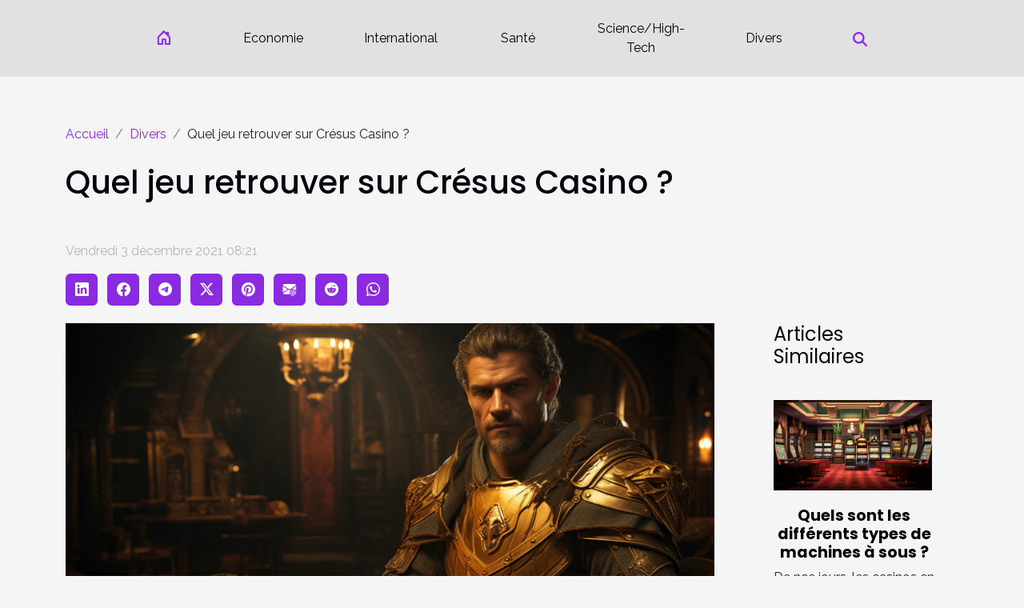

--- FILE ---
content_type: text/html; charset=UTF-8
request_url: https://www.conventionaltraining.net/quel-jeu-retrouver-sur-cresus-casino
body_size: 6268
content:
<!DOCTYPE html>
    <html lang="fr">
<head>
    <meta charset="utf-8">
    <title>Quel jeu retrouver sur Crésus Casino ?  - www.conventionaltraining.net</title>

<meta name="description" content="">

<meta name="robots" content="all" />
<link rel="icon" type="image/png" href="/favicon.png" />


    <meta name="viewport" content="width=device-width, initial-scale=1">
    <link rel="stylesheet" href="/css/style2.css">
</head>
<body>
    <header>
    <div class="container-fluid d-flex justify-content-center">
        <nav class="navbar container navbar-expand-xl m-0 pt-3 pb-3">
            <div class="container-fluid">
                <button class="navbar-toggler" type="button" data-bs-toggle="collapse" data-bs-target="#navbarSupportedContent" aria-controls="navbarSupportedContent" aria-expanded="false" aria-label="Toggle navigation">
                    <svg xmlns="http://www.w3.org/2000/svg" fill="currentColor" class="bi bi-list" viewBox="0 0 16 16">
                        <path fill-rule="evenodd" d="M2.5 12a.5.5 0 0 1 .5-.5h10a.5.5 0 0 1 0 1H3a.5.5 0 0 1-.5-.5m0-4a.5.5 0 0 1 .5-.5h10a.5.5 0 0 1 0 1H3a.5.5 0 0 1-.5-.5m0-4a.5.5 0 0 1 .5-.5h10a.5.5 0 0 1 0 1H3a.5.5 0 0 1-.5-.5"></path>
                    </svg>
                </button>
                <div class="collapse navbar-collapse" id="navbarSupportedContent">
                    <ul class="navbar-nav">
                                    <li class="nav-item"><a href="/" class="nav-link"><i></i></a></li>
                                                    <li class="nav-item">
    <a href="/economie" class="nav-link">Economie</a>
    </li>
                                    <li class="nav-item">
    <a href="/international" class="nav-link">International</a>
    </li>
                                    <li class="nav-item">
    <a href="/sante" class="nav-link">Santé</a>
    </li>
                                    <li class="nav-item">
    <a href="/sciencehigh-tech" class="nav-link">Science/High-Tech</a>
    </li>
                                    <li class="nav-item">
    <a href="/divers" class="nav-link">Divers</a>
    </li>
                            </ul>
                    <form class="d-flex" role="search" method="get" action="/search">
    <input type="search" class="form-control"  name="q" placeholder="Recherche" aria-label="Recherche"  pattern=".*\S.*" required>
    <button type="submit" class="btn">
        <svg xmlns="http://www.w3.org/2000/svg" width="18px" height="18px" fill="currentColor" viewBox="0 0 512 512">
                    <path d="M416 208c0 45.9-14.9 88.3-40 122.7L502.6 457.4c12.5 12.5 12.5 32.8 0 45.3s-32.8 12.5-45.3 0L330.7 376c-34.4 25.2-76.8 40-122.7 40C93.1 416 0 322.9 0 208S93.1 0 208 0S416 93.1 416 208zM208 352a144 144 0 1 0 0-288 144 144 0 1 0 0 288z"/>
                </svg>
    </button>
</form>
                </div>
            </div>
        </nav>
    </div>
</header>
<div class="container">
        <nav aria-label="breadcrumb"
             >
            <ol class="breadcrumb">
                <li class="breadcrumb-item"><a href="/">Accueil</a></li>
                                    <li class="breadcrumb-item  active ">
                        <a href="/divers" title="Divers">Divers</a>                    </li>
                                <li class="breadcrumb-item">
                    Quel jeu retrouver sur Crésus Casino ?                </li>
            </ol>
        </nav>
    </div>
<div class="container-fluid">
    <main class="container sidebar-default mt-2">
        <div class="row">

                            <h1>
                    Quel jeu retrouver sur Crésus Casino ?                </h1>
            
            <fieldset><time datetime="2021-12-03 08:21:24">Vendredi 3 décembre 2021 08:21</time>                <ul>
                    <li><a href="https://www.linkedin.com/shareArticle?url=https://www.conventionaltraining.net/quel-jeu-retrouver-sur-cresus-casino&amp;title=Quel jeu retrouver sur Crésus Casino ?" rel="nofollow" target="_blank"><i class="social-linkedin"></i></a></li>
                    <li><a href="https://www.facebook.com/sharer.php?u=https://www.conventionaltraining.net/quel-jeu-retrouver-sur-cresus-casino" rel="nofollow" target="_blank"><i class="social-facebook"></i></a></li>
                    <li><a href="https://t.me/share/url?url=https://www.conventionaltraining.net/quel-jeu-retrouver-sur-cresus-casino&amp;text=Quel jeu retrouver sur Crésus Casino ?" rel="nofollow" target="_blank"><i class="social-telegram"></i></a></li>
                    <li><a href="https://twitter.com/share?url=https://www.conventionaltraining.net/quel-jeu-retrouver-sur-cresus-casino&amp;text=Quel jeu retrouver sur Crésus Casino ?" rel="nofollow" target="_blank"><i class="social-twitter"></i></a></li>
                    <li><a href="https://pinterest.com/pin/create/bookmarklet/?media=/images/quel-jeu-retrouver-sur-cresus-casino.jpg&amp;url=https://www.conventionaltraining.net/quel-jeu-retrouver-sur-cresus-casino&amp;is_video=0&amp;description=Quel jeu retrouver sur Crésus Casino ?" rel="nofollow" target="_blank"><i class="social-pinterest"></i></a></li>
                    <li><a href="mailto:?subject=Quel jeu retrouver sur Crésus Casino ?&amp;body=Quel jeu retrouver sur Crésus Casino ?: https://www.conventionaltraining.net/quel-jeu-retrouver-sur-cresus-casino&quot;" rel="nofollow" target="_blank"><i class="social-mail"></i></a></li>
                    <li><a href="https://reddit.com/submit?url=https://www.conventionaltraining.net/quel-jeu-retrouver-sur-cresus-casino&amp;title=Quel jeu retrouver sur Crésus Casino ?" rel="nofollow" target="_blank"><i class="social-reddit"></i></a></li>
                    <li><a href="https://api.whatsapp.com/send?text=Quel jeu retrouver sur Crésus Casino ?&amp;https://www.conventionaltraining.net/quel-jeu-retrouver-sur-cresus-casino" rel="nofollow" target="_blank"><i class="social-whatsapp"></i></a></li>
            </ul></fieldset>
            <div class="col-lg-9 order-1 order-lg-2 col-12 main">
                <img class="img-fluid" src="/images/quel-jeu-retrouver-sur-cresus-casino.jpg" alt="Quel jeu retrouver sur Crésus Casino ?">                                <article class="container main" ><details  open >
                    <summary>Sommaire</summary>
        
                                    <ol>
                                        <li>
                        <a href="javascript:;" onclick="document.querySelector('#anchor_0').scrollIntoView();">La  machine à sous </a>
                    </li>
                                                                                    <li>
                        <a href="javascript:;" onclick="document.querySelector('#anchor_1').scrollIntoView();">Les jeux de table </a>
                    </li>
                                                                                    <li>
                        <a href="javascript:;" onclick="document.querySelector('#anchor_2').scrollIntoView();">Les jeux de vidéo poker </a>
                    </li>
                                                            </ol>
                        </details>

                    <div><p>Crésus casino est un site de casino en ligne proposant à ceux qui en font usage, de profiter de nombreux jeux et de divers avantages. Vous désirez profiter des services de ce site mais vous aimeriez savoir à l’avance les divers jeux à y trouver ? Retrouver ici tout l’essentiel.&nbsp;</p>
<h2 id="anchor_0">La&nbsp; machine à sous&nbsp;</h2>
<p>La machine à sous est un jeu en ligne&nbsp; qui se joue dans les casinos et que vous retrouverez également <span>sur ce site</span>. La machine à sous en soi, est un jeu de hasard qui ne demande pas une stratégie de jeu ou habileté particulière. Pour y jouer, il vous suffit d’y mettre une certaine somme, de lancer le jeu et d’attendre à ce que des symboles identiques s’assemblent un certain nombre de fois afin de gagner le jeu. Par ailleurs, il existe certaines techniques permettant de gagner plus facilement à ce jeu que vous pouvez retrouver sur ce site. Vous pouvez donc vous en servir pour plus de gain.&nbsp;</p>
<h2 id="anchor_1">Les jeux de table&nbsp;</h2>
<p>Les jeux de table sont également des jeux de casinos que vous pouvez retrouver sur crésus casino. Ses jeux font partis des plus joués et des plus appréciés par les joueurs de casino en ligne. Contrairement au jeu de la machine à sous, les jeux de table ne sont pas des jeux de hasard. Ils demandent une certaine stratégie et d’habileté de jeu afin de sortir son épingle du jeu. Au nombre de ses jeux de table, on retrouve le Black jack, la roulette anglaise, la roue de la chance et bien d’autres.&nbsp;</p>
<h2 id="anchor_2">Les jeux de vidéo poker&nbsp;</h2>
<p>Si vous aimez le poker, sachez que vous pouvez en jouer autant que vous voulez sur le site de jeu crésus casino. Le vidéo poker est le tout premier jeu vidéo à apparaître dans les casinos terrestres et est aussi l&rsquo;un des premiers jeux à être adapté en ligne. En vous rendant sur ce site, vous aurez la possibilité de jouer au poker sans complexe.</p><div></article>            </div>
            <aside class="col-lg-3 order-2 order-lg-2 col-12 aside-right">
                <div class="list-flat-img">
                    <h2>Articles similaires</h2>                            <section>

                    <figure><a href="/quels-sont-les-differents-types-de-machines-a-sous" title="Quels sont les différents types de machines à sous ?"><img class="d-block w-100" src="/images/quels-sont-les-differents-types-de-machines-a-sous.jpeg" alt="Quels sont les différents types de machines à sous ?"></a></figure>                    
                    <div>
                        <h3><a href="/quels-sont-les-differents-types-de-machines-a-sous" title="Quels sont les différents types de machines à sous ?">Quels sont les différents types de machines à sous ?</a></h3>                        <div>De nos jours, les casinos en ligne font de plus en plus tendance. Ils proposent une panoplie de...</div>                    </div>
                </section>
                            <section>

                    <figure><a href="/casino-numerique-comment-gerer-vos-emotions" title="Casino numérique : comment gérer vos émotions ?"><img class="d-block w-100" src="/images/casino-numerique-comment-gerer-vos-emotions.jpg" alt="Casino numérique : comment gérer vos émotions ?"></a></figure>                    
                    <div>
                        <h3><a href="/casino-numerique-comment-gerer-vos-emotions" title="Casino numérique : comment gérer vos émotions ?">Casino numérique : comment gérer vos émotions ?</a></h3>                        <div>Jouer les jeux de hasard n’est pas chose facile. Surtout le jeu de casino numérique. Il y a des...</div>                    </div>
                </section>
                            <section>

                    <figure><a href="/quels-sont-les-avantages-dun-implant-de-dents" title="Quels sont les avantages d’un implant de dents?"><img class="d-block w-100" src="/images/quels-sont-les-avantages-dun-implant-de-dents.jpeg" alt="Quels sont les avantages d’un implant de dents?"></a></figure>                    
                    <div>
                        <h3><a href="/quels-sont-les-avantages-dun-implant-de-dents" title="Quels sont les avantages d’un implant de dents?">Quels sont les avantages d’un implant de dents?</a></h3>                        <div>Les implants dentaires constituent un grand avantage pour les hommes qui ne disposent de dents....</div>                    </div>
                </section>
                            <section>

                    <figure><a href="/optimiser-sa-chance-pour-gagner-au-casino-comment-posseder" title="Optimiser sa chance pour  gagner au casino: comment possèder ?"><img class="d-block w-100" src="/images/optimiser-sa-chance-pour-gagner-au-casino-comment-posseder.jpg" alt="Optimiser sa chance pour  gagner au casino: comment possèder ?"></a></figure>                    
                    <div>
                        <h3><a href="/optimiser-sa-chance-pour-gagner-au-casino-comment-posseder" title="Optimiser sa chance pour  gagner au casino: comment possèder ?">Optimiser sa chance pour  gagner au casino: comment possèder ?</a></h3>                        <div>Se faire de l&rsquo;argent dans le casino a toujours été le rêve de plusieurs amateurs de ce jeu....</div>                    </div>
                </section>
                                    </div>
            </aside>
        </div>
        <section class="column-3">

        <div class="container">
            <h2>Articles similaires</h2>            <div class="row">
                                    <div class="col-12 col-md-5 col-lg-4 item">

                        <figure><a href="/comment-choisir-le-parfum-qui-complete-parfaitement-votre-style" title="Comment choisir le parfum qui complète parfaitement votre style ?"><img class="img-fluid" src="/images/comment-choisir-le-parfum-qui-complete-parfaitement-votre-style.jpg" alt="Comment choisir le parfum qui complète parfaitement votre style ?"></a></figure><figcaption>Comment choisir le parfum qui complète parfaitement votre style ?</figcaption>                        <div>
                            <h3><a href="/comment-choisir-le-parfum-qui-complete-parfaitement-votre-style" title="Comment choisir le parfum qui complète parfaitement votre style ?">Comment choisir le parfum qui complète parfaitement votre style ?</a></h3>                        </div>
                        <time datetime="2025-11-23 00:34:04">Dimanche 23 novembre 2025 00:34</time>                        
                        <div>
Trouver le parfum idéal va bien au-delà d’un simple choix olfactif : c’est une véritable quête d’harmonie entre identité et expression personnelle. Savoir sélectionner une fragrance qui s’accorde parfaitement à son style permet de révéler sa personnalité et d’affirmer son unicité. Plongez dans...</div>                                            </div>

                                                        <div class="col-12 col-md-5 col-lg-4 item">

                        <figure><a href="/comment-choisir-le-bracelet-parfait-pour-votre-montre" title="Comment choisir le bracelet parfait pour votre montre ?"><img class="img-fluid" src="/images/comment-choisir-le-bracelet-parfait-pour-votre-montre.jpeg" alt="Comment choisir le bracelet parfait pour votre montre ?"></a></figure><figcaption>Comment choisir le bracelet parfait pour votre montre ?</figcaption>                        <div>
                            <h3><a href="/comment-choisir-le-bracelet-parfait-pour-votre-montre" title="Comment choisir le bracelet parfait pour votre montre ?">Comment choisir le bracelet parfait pour votre montre ?</a></h3>                        </div>
                        <time datetime="2025-11-16 01:18:09">Dimanche 16 novembre 2025 01:18</time>                        
                        <div>
Choisir le bracelet idéal pour une montre transforme non seulement son apparence, mais optimise aussi le confort au quotidien. De nombreux critères doivent être pris en compte afin de marier style et fonctionnalité. Découvrez dans cet article comment sélectionner le bracelet qui sublimera votre...</div>                                            </div>

                                                        <div class="col-12 col-md-5 col-lg-4 item">

                        <figure><a href="/comment-laccrobranche-renforce-les-liens-familiaux-et-professionnels" title="Comment l&#039;accrobranche renforce les liens familiaux et professionnels ?"><img class="img-fluid" src="/images/comment-laccrobranche-renforce-les-liens-familiaux-et-professionnels.jpeg" alt="Comment l&#039;accrobranche renforce les liens familiaux et professionnels ?"></a></figure><figcaption>Comment l'accrobranche renforce les liens familiaux et professionnels ?</figcaption>                        <div>
                            <h3><a href="/comment-laccrobranche-renforce-les-liens-familiaux-et-professionnels" title="Comment l&#039;accrobranche renforce les liens familiaux et professionnels ?">Comment l'accrobranche renforce les liens familiaux et professionnels ?</a></h3>                        </div>
                        <time datetime="2025-10-14 00:54:04">Mardi 14 octobre 2025 00:54</time>                        
                        <div>
Vivez une expérience unique qui va bien au-delà de la simple aventure en forêt : l'accrobranche se révèle être un véritable catalyseur de cohésion, tant dans la sphère familiale que professionnelle. Grâce à ses défis ludiques et stimulants, cette activité invite à sortir de la routine et à...</div>                                            </div>

                                </div>
            <div class="row">
                                                    <div class="col-12 col-md-5 col-lg-4 item">

                        <figure><a href="/comment-les-videos-de-golf-peuvent-resoudre-vos-problemes-de-jeu" title="Comment les vidéos de golf peuvent résoudre vos problèmes de jeu ?"><img class="img-fluid" src="/images/comment-les-videos-de-golf-peuvent-resoudre-vos-problemes-de-jeu-1.jpeg" alt="Comment les vidéos de golf peuvent résoudre vos problèmes de jeu ?"></a></figure><figcaption>Comment les vidéos de golf peuvent résoudre vos problèmes de jeu ?</figcaption>                        <div>
                            <h3><a href="/comment-les-videos-de-golf-peuvent-resoudre-vos-problemes-de-jeu" title="Comment les vidéos de golf peuvent résoudre vos problèmes de jeu ?">Comment les vidéos de golf peuvent résoudre vos problèmes de jeu ?</a></h3>                        </div>
                        <time datetime="2025-09-19 20:38:03">Vendredi 19 septembre 2025 20:38</time>                        
                        <div>
Découvrir de nouvelles méthodes pour améliorer son jeu de golf suscite toujours un certain enthousiasme chez les passionnés de ce sport. Les vidéos de golf s’imposent désormais comme une ressource incontournable, permettant de progresser à son rythme et d’identifier facilement les erreurs...</div>                                            </div>

                                                        <div class="col-12 col-md-5 col-lg-4 item">

                        <figure><a href="/comment-maintenir-votre-aspirateur-pour-une-performance-optimale" title="Comment maintenir votre aspirateur pour une performance optimale ?"><img class="img-fluid" src="/images/comment-maintenir-votre-aspirateur-pour-une-performance-optimale.jpeg" alt="Comment maintenir votre aspirateur pour une performance optimale ?"></a></figure><figcaption>Comment maintenir votre aspirateur pour une performance optimale ?</figcaption>                        <div>
                            <h3><a href="/comment-maintenir-votre-aspirateur-pour-une-performance-optimale" title="Comment maintenir votre aspirateur pour une performance optimale ?">Comment maintenir votre aspirateur pour une performance optimale ?</a></h3>                        </div>
                        <time datetime="2025-07-12 01:34:18">Samedi 12 juillet 2025 01:34</time>                        
                        <div>
L’aspirateur est un allié du quotidien pour assurer la propreté de votre intérieur, cependant son efficacité dépend d’un entretien régulier. Découvrir les gestes essentiels pour maintenir ses performances prolongera sa durée de vie tout en garantissant une aspiration optimale au fil du temps....</div>                                            </div>

                                                        <div class="col-12 col-md-5 col-lg-4 item">

                        <figure><a href="/comment-choisir-le-sac-a-dos-ideal-pour-chaque-occasion" title="Comment choisir le sac à dos idéal pour chaque occasion"><img class="img-fluid" src="/images/comment-choisir-le-sac-a-dos-ideal-pour-chaque-occasion.jpeg" alt="Comment choisir le sac à dos idéal pour chaque occasion"></a></figure><figcaption>Comment choisir le sac à dos idéal pour chaque occasion</figcaption>                        <div>
                            <h3><a href="/comment-choisir-le-sac-a-dos-ideal-pour-chaque-occasion" title="Comment choisir le sac à dos idéal pour chaque occasion">Comment choisir le sac à dos idéal pour chaque occasion</a></h3>                        </div>
                        <time datetime="2025-06-03 09:22:18">Mardi 3 juin 2025 09:22</time>                        
                        <div>
Choisir le sac à dos parfaitement adapté à chaque situation peut transformer votre quotidien et sublimer chacune de vos expériences. Que ce soit pour partir en randonnée, aller au travail ou voyager, il existe des modèles pensés pour répondre à vos besoins spécifiques. Découvrez dans cet article...</div>                                            </div>

                                </div>
            <div class="row">
                                                    <div class="col-12 col-md-5 col-lg-4 item">

                        <figure><a href="/comment-integrer-le-curry-doux-dans-votre-cuisine-quotidienne" title="Comment intégrer le curry doux dans votre cuisine quotidienne"><img class="img-fluid" src="/images/comment-integrer-le-curry-doux-dans-votre-cuisine-quotidienne.jpg" alt="Comment intégrer le curry doux dans votre cuisine quotidienne"></a></figure><figcaption>Comment intégrer le curry doux dans votre cuisine quotidienne</figcaption>                        <div>
                            <h3><a href="/comment-integrer-le-curry-doux-dans-votre-cuisine-quotidienne" title="Comment intégrer le curry doux dans votre cuisine quotidienne">Comment intégrer le curry doux dans votre cuisine quotidienne</a></h3>                        </div>
                        <time datetime="2025-04-21 09:58:06">Lundi 21 avril 2025 09:58</time>                        
                        <div>
La cuisine est un art qui évolue constamment, incorporant des saveurs et des épices du monde entier pour régaler nos palais. Le curry doux est une épice qui offre une richesse aromatique sans égaler la force de son cousin plus piquant. Découvrir comment intégrer le curry doux dans les...</div>                                            </div>

                                                        <div class="col-12 col-md-5 col-lg-4 item">

                        <figure><a href="/comment-choisir-des-vetements-doccasion-pour-bebe-fille-avec-style-et-securite" title="Comment choisir des vêtements d&#039;occasion pour bébé fille avec style et sécurité"><img class="img-fluid" src="/images/comment-choisir-des-vetements-doccasion-pour-bebe-fille-avec-style-et-securite.jpg" alt="Comment choisir des vêtements d&#039;occasion pour bébé fille avec style et sécurité"></a></figure><figcaption>Comment choisir des vêtements d'occasion pour bébé fille avec style et sécurité</figcaption>                        <div>
                            <h3><a href="/comment-choisir-des-vetements-doccasion-pour-bebe-fille-avec-style-et-securite" title="Comment choisir des vêtements d&#039;occasion pour bébé fille avec style et sécurité">Comment choisir des vêtements d'occasion pour bébé fille avec style et sécurité</a></h3>                        </div>
                        <time datetime="2025-04-21 00:44:07">Lundi 21 avril 2025 00:44</time>                        
                        <div>
L'arrivée d'un bébé est un moment empli de joie, mais également un défi de taille en matière d'équipement. Dans la jungle du prêt-à-porter pour les tout-petits, l'achat de vêtements d'occasion est une alternative judicieuse et écoresponsable. Cet article se propose de guider les parents dans la...</div>                                            </div>

                                                        <div class="col-12 col-md-5 col-lg-4 item">

                        <figure><a href="/les-avantages-du-rotin-dans-la-decoration-durable" title="Les avantages du rotin dans la décoration durable"><img class="img-fluid" src="/images/les-avantages-du-rotin-dans-la-decoration-durable.jpg" alt="Les avantages du rotin dans la décoration durable"></a></figure><figcaption>Les avantages du rotin dans la décoration durable</figcaption>                        <div>
                            <h3><a href="/les-avantages-du-rotin-dans-la-decoration-durable" title="Les avantages du rotin dans la décoration durable">Les avantages du rotin dans la décoration durable</a></h3>                        </div>
                        <time datetime="2025-04-08 19:38:12">Mardi 8 avril 2025 19:38</time>                        
                        <div>
La prise de conscience écologique transforme nos intérieurs avec une recherche croissante de matériaux durables. Le rotin, avec son esthétique naturelle et sa résilience, s'affirme comme un choix judicieux pour ceux désireux de marier décoration et respect de l'environnement. Découvrons ensemble...</div>                                            </div>

                                </div>
            <div class="row">
                                                    <div class="col-12 col-md-5 col-lg-4 item">

                        <figure><a href="/le-repose-pieds-en-bambou-un-objet-utile-design-et-ecologique" title="Le repose-pieds en bambou, un objet utile, design et écologique !"><img class="img-fluid" src="/images/A-53.jpeg" alt="Le repose-pieds en bambou, un objet utile, design et écologique !"></a></figure><figcaption>Le repose-pieds en bambou, un objet utile, design et écologique !</figcaption>                        <div>
                            <h3><a href="/le-repose-pieds-en-bambou-un-objet-utile-design-et-ecologique" title="Le repose-pieds en bambou, un objet utile, design et écologique !">Le repose-pieds en bambou, un objet utile, design et écologique !</a></h3>                        </div>
                        <time datetime="2025-02-10 15:00:02">Lundi 10 février 2025 15:00</time>                        
                        <div>Le repose-pieds est l’un de ces objets du quotidien à la fois confortable et fonctionnel. Que ce soit pour améliorer l’ergonomie au bureau ou pour se détendre à la maison, cet accessoire a un rôle discret mais essentiel. Le bambou, apprécié pour sa résistance et sa durabilité, est une ressource...</div>                                            </div>

                                                                        <div class="col-12 col-md-5 col-lg-4 empty"></div>
                                    <div class="col-12 col-md-5 col-lg-4 empty"></div>
                            </div>
        </div>
        
    </section>
                    </main>
</div>
<footer>
    <div class="container-fluid">
        <div class="container">
            <div class="row">
                <div class="col-12 col-lg-4">
                    <div class="row">
                        <section>
            <div>
                <h3><a href="/economie" title="Economie">Economie</a></h3>                            </div>
        </section>
            <section>
            <div>
                <h3><a href="/international" title="International">International</a></h3>                            </div>
        </section>
            <section>
            <div>
                <h3><a href="/sante" title="Santé">Santé</a></h3>                            </div>
        </section>
            <section>
            <div>
                <h3><a href="/sciencehigh-tech" title="Science/High-Tech">Science/High-Tech</a></h3>                            </div>
        </section>
            <section>
            <div>
                <h3><a href="/divers" title="Divers">Divers</a></h3>                            </div>
        </section>
                            </div>
                                    </div>
                <div class="col-12 col-lg-4">
                    <form class="d-flex" role="search" method="get" action="/search">
    <input type="search" class="form-control"  name="q" placeholder="Recherche" aria-label="Recherche"  pattern=".*\S.*" required>
    <button type="submit" class="btn">
        <svg xmlns="http://www.w3.org/2000/svg" width="18px" height="18px" fill="currentColor" viewBox="0 0 512 512">
                    <path d="M416 208c0 45.9-14.9 88.3-40 122.7L502.6 457.4c12.5 12.5 12.5 32.8 0 45.3s-32.8 12.5-45.3 0L330.7 376c-34.4 25.2-76.8 40-122.7 40C93.1 416 0 322.9 0 208S93.1 0 208 0S416 93.1 416 208zM208 352a144 144 0 1 0 0-288 144 144 0 1 0 0 288z"/>
                </svg>
    </button>
</form>
                </div>
            </div>
        </div>
    </div>
    <div class="container-fluid">
        <div class="row">
            Fièrement propulsé par WordPress
   
    </div>
    </div>
</footer>

    <script src="https://cdn.jsdelivr.net/npm/bootstrap@5.0.2/dist/js/bootstrap.bundle.min.js" integrity="sha384-MrcW6ZMFYlzcLA8Nl+NtUVF0sA7MsXsP1UyJoMp4YLEuNSfAP+JcXn/tWtIaxVXM" crossorigin="anonymous"></script>
    </body>
</html>
